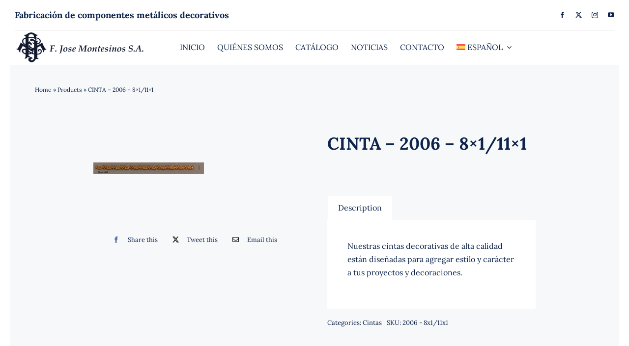

--- FILE ---
content_type: text/html; charset=UTF-8
request_url: https://montesinossa.com/wp-admin/admin-ajax.php
body_size: -456
content:
<input type="hidden" id="fusion-form-nonce-479" name="fusion-form-nonce-479" value="a2feaad48a" />